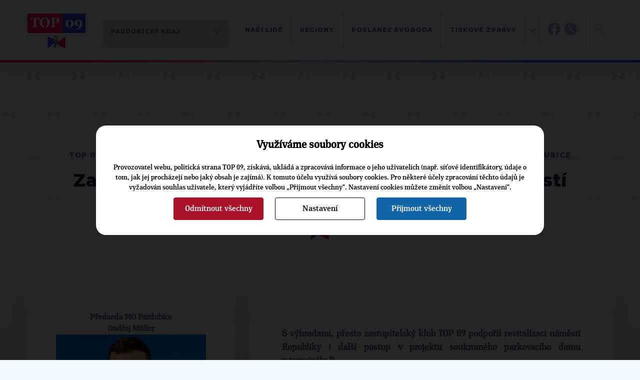

--- FILE ---
content_type: text/html; charset=UTF-8
request_url: https://www.top09.cz/regiony/pardubicky-kraj/regionalni-organizace/ro-pardubice/mo-pardubice/zastupitele-top-09-dali-zelenou-revitalizaci-namesti-republiky-a-parkovacimu-domu-u-nadrazi-31103.html
body_size: 8302
content:
<!DOCTYPE html>
<html lang="cs">
  <head>
    <meta charset="utf-8">
    <meta http-equiv="X-UA-Compatible" content="IE=edge">
    <meta name="viewport" content="width=device-width, initial-scale=1">
    <title>Zastupitelé TOP 09 dali zelenou revitalizaci náměstí Republiky a parkovacímu domu u nádraží | TOP 09</title>
    <meta http-equiv="content-type" content="text/html; charset=utf-8" />
    <meta http-equiv="content-language" content="cs" />
    <meta name="author" content="TOP 09" />
    <meta name="copyright" content="Complete Internet Services s.r.o." />
    <meta name="copyright" content="TOP 09" />
    <meta name="viewport" content="width=device-width, initial-scale=1.0" />
    <meta name="facebook-domain-verification" content="icgpiv6x14fvh79w6ylr4qqxvrtnhp" />

                            <meta property="og:locale" content="cs_CZ" />
                        <meta property="og:site_name" content="TOP 09" />
                        <meta property="og:type" content="article" />
                        <meta property="og:title" content="Zastupitelé TOP 09 dali zelenou revitalizaci náměstí Republiky a parkovacímu domu u nádraží" />
                        <meta property="og:url" content="https://www.top09.cz/regiony/pardubicky-kraj/regionalni-organizace/ro-pardubice/mo-pardubice/zastupitele-top-09-dali-zelenou-revitalizaci-namesti-republiky-a-parkovacimu-domu-u-nadrazi-31103.html" />
                        <meta property="og:image" content="https://www.top09.cz/files/photos/large/20231024142224.jpg" />
                            <meta property="og:image:width" content="1024" />
                <meta property="og:image:height" content="621" />
                                        <meta property="og:description" content="S výhradami, přesto zastupitelský klub TOP 09 podpořil revitalizaci náměstí Republiky i další postup v projektu soukromého parkovacího domu u terminálu B." />
                        <meta property="article:publisher" content="https://www.facebook.com/top09cz" />
            
          <meta name="keywords" content="top 09,zastupitelé,dali,zelenou,revitalizaci,náměstí,republiky" />
      <meta name="description" content="Zastupitelé TOP 09 dali zelenou revitalizaci náměstí Republiky a parkovacímu domu u nádraží. S výhradami, přesto zastupi ..." />
        <script src="/plugins/cookie_approve/cookie-approve-default.js?t=1768741139" ></script>
    <meta name="robots" content="all" />
        <!--[if lte IE 7]>
    <link href="/styles/ie7.css" rel="stylesheet" type="text/css" />
    <![endif]-->

    <script type="text/javascript">
    var ABSOLUTE_URL='/';
    var grayScale = false;
    </script>
    <link rel="alternate" title="TOP 09 - Aktuality" href="https://www.top09.cz/rss.php?zdroj=2069" type="application/rss+xml" />
    <link rel="alternate" title="TOP 09 - Tiskové zprávy" href="https://www.top09.cz/rss.php?zdroj=16" type="application/rss+xml" />
    <link rel="alternate" title="TOP 09 - Mediální výstupy" href="https://www.top09.cz/rss.php?zdroj=17" type="application/rss+xml" />
    <link rel="alternate" title="TOP 09 - TOPlife" href="https://www.top09.cz/rss.php?zdroj=537" type="application/rss+xml" />
        <link rel="alternate" title="TOP 09 - Kalendář akcí" href="https://www.top09.cz/rss.php?zdroj=40" type="application/rss+xml" />
    <link rel="shortcut icon" href="/images/favicon.ico" />

          <script type="text/javascript">
        ajaxWindowAbsoluteUrl='/plugins/';
      </script>
                          <link href="/plugins/jqueryui/jquery-ui-1.8.custom.css?t=1335556203" rel="stylesheet" type="text/css" />
                                    <link href="/plugins/jqueryui/jquery.treeview.css?t=1297715262" rel="stylesheet" type="text/css" />
                                    <link href="/styles/components.cookie-approve.css?t=1759225639" rel="stylesheet" type="text/css" />
                                    <link href="/plugins/colorbox/css/colorbox.css?t=1731578563" rel="stylesheet" type="text/css" />
                                    <link href="/plugins/ajaxWindow/ajaxWindow.css?t=1297715259" rel="stylesheet" type="text/css" />
                                    <link href="/styles/style.css?t=1762868856" rel="stylesheet" type="text/css" />
                                    <link href="/styles/print.css?t=1302761568" rel="stylesheet" type="text/css" />
                    <!--[if lt IE 9]>
      <script src="https://oss.maxcdn.com/html5shiv/3.7.2/html5shiv.min.js"></script>
      <script src="https://oss.maxcdn.com/respond/1.4.2/respond.min.js"></script>
    <![endif]-->
    
              <!-- Google Tag Manager -->
        <script>(function(w,d,s,l,i){w[l]=w[l]||[];w[l].push({'gtm.start':
                    new Date().getTime(),event:'gtm.js'});var f=d.getElementsByTagName(s)[0],
                j=d.createElement(s),dl=l!='dataLayer'?'&l='+l:'';j.async=true;j.src=
                'https://www.googletagmanager.com/gtm.js?id='+i+dl;f.parentNode.insertBefore(j,f);
            })(window,document,'script','dataLayer','GTM-KZLN8C5');</script>
        <!-- End Google Tag Manager -->
        
  </head>
  <body class="bgColor  color p-page " onload="ajaxWindowRun(true);"  data-request="6a3afea344d2c27514dbdb7ba5c5c455">
                    <!-- Google Tag Manager (noscript) -->
            <noscript><iframe src="https://www.googletagmanager.com/ns.html?id=GTM-KZLN8C5"
                              height="0" width="0" style="display:none;visibility:hidden"></iframe></noscript>
            <!-- End Google Tag Manager (noscript) -->
            

<header class="c-header">
    <div class="c-header__container container">
        <div class="c-header__logo">
            <a href="/"><img src="/styles/assets/svg/logo-u.svg" alt="Logo TOP09" width="116" height="70" class="c-header__logo-img"></a>
                            <div class="c-select c-map__btn desktop">
                    <select name="kraje" class="c-select__input  js-kraj-select">
                        <option value="/">Celostátní</option>
                                                    <option value="/regiony/praha/" >Praha</option>
                                                    <option value="/regiony/stredocesky-kraj/" >Středočeský kraj</option>
                                                    <option value="/regiony/jihocesky-kraj/" >Jihočeský kraj</option>
                                                    <option value="/regiony/plzensky-kraj/" >Plzeňský kraj</option>
                                                    <option value="/regiony/karlovarsky-kraj/" >Karlovarský kraj</option>
                                                    <option value="/regiony/ustecky-kraj/" >Ústecký kraj</option>
                                                    <option value="/regiony/liberecky-kraj/" >Liberecký kraj</option>
                                                    <option value="/regiony/kralovehradecky-kraj/" >Královéhradecký kraj</option>
                                                    <option value="/regiony/pardubicky-kraj/" selected>Pardubický kraj</option>
                                                    <option value="/regiony/vysocina/" >Vysočina</option>
                                                    <option value="/regiony/jihomoravsky-kraj/" >Jihomoravský kraj</option>
                                                    <option value="/regiony/olomoucky-kraj/" >Olomoucký kraj</option>
                                                    <option value="/regiony/moravskoslezsky-kraj/" >Moravskoslezský kraj</option>
                                                    <option value="/regiony/zlinsky-kraj/" >Zlínský kraj</option>
                                            </select>
                </div>
                <div class="c-select c-map__btn mobile">
                    <select name="kraje" class="c-select__input  js-kraj-select">
                        <option value="/">ČR</option>
                                                    <option value="/regiony/praha/" >PHA</option>
                                                    <option value="/regiony/stredocesky-kraj/" >STC</option>
                                                    <option value="/regiony/jihocesky-kraj/" >JHC</option>
                                                    <option value="/regiony/plzensky-kraj/" >PLZ</option>
                                                    <option value="/regiony/karlovarsky-kraj/" >KVA</option>
                                                    <option value="/regiony/ustecky-kraj/" >ULA</option>
                                                    <option value="/regiony/liberecky-kraj/" >LIB</option>
                                                    <option value="/regiony/kralovehradecky-kraj/" >HKR</option>
                                                    <option value="/regiony/pardubicky-kraj/" selected>PCE</option>
                                                    <option value="/regiony/vysocina/" >VYS</option>
                                                    <option value="/regiony/jihomoravsky-kraj/" >JHM</option>
                                                    <option value="/regiony/olomoucky-kraj/" >OLM</option>
                                                    <option value="/regiony/moravskoslezsky-kraj/" >MSL</option>
                                                    <option value="/regiony/zlinsky-kraj/" >ZLN</option>
                                            </select>
                </div>
                    </div>
        <div class="c-header__content">
            <div class="c-header__menucontainer">
    <ul class="c-header__menu c-menu js-menu">
                    <li class="c-menu__item">
                <a href="/regiony/pardubicky-kraj/krajska-organizace/" class="c-menu__link">Naši lidé</a>
                            </li>
                    <li class="c-menu__item">
                <a href="/regiony/pardubicky-kraj/regionalni-organizace/" class="c-menu__link">Regiony</a>
                            </li>
                    <li class="c-menu__item">
                <a href="/regiony/pardubicky-kraj/poslanec-svoboda/" class="c-menu__link">poslanec Svoboda</a>
                            </li>
                    <li class="c-menu__item">
                <a href="/regiony/pardubicky-kraj/tiskove-zpravy/" class="c-menu__link">Tiskové zprávy</a>
                            </li>
                    <li class="c-menu__item">
                <a href="/regiony/pardubicky-kraj/top-tym/" class="c-menu__link">TOP tým</a>
                            </li>
                    <li class="c-menu__item">
                <a href="/regiony/pardubicky-kraj/kontakt/" class="c-menu__link">Kontakty</a>
                            </li>
                <li class="c-menu__item subMenu d-hidden">
            <a class="c-menu__link" href="#"></a>
        </li>
    </ul>
    <ul class="c-header__menuabsolute">
                    <li class="c-menu__itemabsolute">
                <a href="/regiony/pardubicky-kraj/krajska-organizace/" class="c-menu__link">Naši lidé</a>
            </li>
                    <li class="c-menu__itemabsolute">
                <a href="/regiony/pardubicky-kraj/regionalni-organizace/" class="c-menu__link">Regiony</a>
            </li>
                    <li class="c-menu__itemabsolute">
                <a href="/regiony/pardubicky-kraj/poslanec-svoboda/" class="c-menu__link">poslanec Svoboda</a>
            </li>
                    <li class="c-menu__itemabsolute">
                <a href="/regiony/pardubicky-kraj/tiskove-zpravy/" class="c-menu__link">Tiskové zprávy</a>
            </li>
                    <li class="c-menu__itemabsolute">
                <a href="/regiony/pardubicky-kraj/top-tym/" class="c-menu__link">TOP tým</a>
            </li>
                    <li class="c-menu__itemabsolute">
                <a href="/regiony/pardubicky-kraj/kontakt/" class="c-menu__link">Kontakty</a>
            </li>
            </ul>
</div>            <div class="c-header__networks">
                <a href="https://www.facebook.com/TOP09.Pardubicky.kraj" target="_blank">
                    <img src="/styles/assets/svg/fb-blue.svg" alt="Facebook TOP 09" width=25 height="25">
                    <img src="/styles/assets/svg/fb-color.svg" alt="Facebook TOP 09" width=25 height="25"
                         class="c-header__networks-hover">
                </a>
                                    <a href="https://twitter.com/SvobodaSPOLU/" target="_blank">
                        <img src="/styles/assets/svg/tw-blue.svg" alt="TOP 09 na síti X" width=25 height="25">
                        <img src="/styles/assets/svg/tw-color.svg" alt="TOP 09 na síti X" width=25 height="25"
                             class="c-header__networks-hover">
                    </a>
                                            </div>
                        <div class="c-header__search js-header-search">
                <form class="c-header__search-form" role="search" action="/hledani/">
                    <a type="" class="c-header__search-btn js-header-search-btn">
                        <img src="/styles/assets/svg/loupe.svg" width="19" height="19" alt="Hledat" title="">
                    </a>
                    <a type="" class="c-header__close-search-btn js-header-close-search-btn" tabindex="-1">
                        <img src="/styles/assets/svg/close.svg" width="24" height="24" alt="Hledat" title="">
                    </a>
                    <div class="c-form">
                        <div class="c-form__input">
                            <input type="text" class="c-form__text c-form__text--light js-header-search-input" name="search" placeholder="" tabindex="-1">
                        </div>
                    </div>
                </form>
            </div>
            <div class="c-header__hamburger">
                <button class="hamburger hamburger--squeeze js-hamburger" tabindex="-1"  type="button" aria-label="Menu" aria-controls="navigation">
                    <span class="hamburger-box">
                        <span class="hamburger-inner"></span>
                    </span>
                </button>
            </div>
        </div>
    </div>
</header><main>
                            
                    
<section class="p-page__header">
    <div class="container">
        <div class="c-breadcrumbs">
    <ul class="c-breadcrumbs__list">
                    <li class="c-breadcrumbs__item">
                <a href="/" class="c-breadcrumbs__link c-btn c-btn--text">TOP 09</a>
            </li>
                    <li class="c-breadcrumbs__item">
                <a href="/regiony/" class="c-breadcrumbs__link c-btn c-btn--text">Regiony</a>
            </li>
                    <li class="c-breadcrumbs__item">
                <a href="/regiony/pardubicky-kraj/" class="c-breadcrumbs__link c-btn c-btn--text">Pardubický kraj</a>
            </li>
                    <li class="c-breadcrumbs__item">
                <a href="/regiony/pardubicky-kraj/regionalni-organizace/" class="c-breadcrumbs__link c-btn c-btn--text">Regionální a místní organizace</a>
            </li>
                    <li class="c-breadcrumbs__item">
                <a href="/regiony/pardubicky-kraj/regionalni-organizace/ro-pardubice/" class="c-breadcrumbs__link c-btn c-btn--text">RO Pardubice</a>
            </li>
                    <li class="c-breadcrumbs__item">
                <a href="/regiony/pardubicky-kraj/regionalni-organizace/ro-pardubice/mo-pardubice/" class="c-breadcrumbs__link c-btn c-btn--text">MO Pardubice</a>
            </li>
            </ul>
</div>                <h1 class="c-page-header noCapital  liveAdmin:clanky;nazev;id;31103;0">Zastupitelé TOP&nbsp;09 dali zelenou revitalizaci náměstí Republiky a parkovacímu domu u&nbsp;nádraží</h1>
            </div>
</section>
<section class="p-page__body">
    <div class="container">
        <div class="p-page__layout">

            

<aside class="p-page__sidebar u-mb-l">
    
                                        <div class="c-rainbow-box c-rainbow-box--mb c-rainbow-infobox">
    <div class="c-rainbow-box__content c-editor infobox_blok ">
                    <div style="text-align: center;">
<div><strong>Předseda MO Pardubice</strong></div>
<div><strong>Ondřej Müller</strong></div>
</div>
<div style="text-align: center;"></div>
<div style="text-align: center;"><img alt="Ondřej Müller" height="182" src="/cache/300-182-1661245877--data-home-top09-www-www-files-photos-article-20220823111117-2.jpg" title="Ondřej Müller" width="300" /></div>
<div style="text-align: center;"></div>
<div style="text-align: center;"><strong>ondrej.muller@top09.cz</strong></div>
<div style="text-align: center;"><strong>604 229 303<br /></strong></div>
<div style="text-align: center;">.</div>
<div style="text-align: center;"><strong>sledujte nás na facebooku</strong></div>
<div style="text-align: center;"><strong><a href="https://www.facebook.com/TOP09.Pardubice" target="_blank">https://www.facebook.com/TOP09.Pardubice</a></strong></div>            </div>
</div>
                                        </aside>
            <div class="p-page__content">
                
                                    <div class="c-box c-box--white c-box--big c-editor first-perex u-mb-none "><p class="perex">S výhradami, přesto zastupitelský klub TOP&nbsp;09 podpořil revitalizaci náměstí Republiky i další postup v&nbsp;projektu soukromého parkovacího domu u&nbsp;terminálu B.</p></div>
                
                                    <a rel="colorbox[main-photo]"
                       class="mainPhotoContent"
                       href="/files/photos/large/20231024142224.jpg"
                       data-title="Vizualizace - náměstí Republiky">
                        <div class="MainPhoto c-gallery__item">
                            <img class="u-sticky-image" src="/files/photos/large/20231024142224.jpg?max-width=1000" title=""
                                 alt="Zastupitelé TOP&nbsp;09 dali zelenou revitalizaci náměstí Republiky a parkovacímu domu u&nbsp;nádraží"/>
                            <div class="c-gallery__item-content">
                                <div class="c-gallery__item-author d-hidden">Autor: </div>
                                <div class="c-gallery__item-title">Vizualizace - náměstí Republiky</div>
                            </div>
                        </div>
                    </a>
                                <div class="c-box c-box--white c-box--big c-editor">
                    <section class="c-box__section">
                                                    <span class="c-date">24. 10. 2023</span>
                                                <div class="textContent liveAdmin:clanky;obsah;id;31103;5">
<p dir="ltr">Revitalizace náměstí Republiky je uměřeně pojatý projekt, který by měl přiměřenými zásahy vytvořit na jednom z&nbsp;hlavních pardubických náměstí přívětivější městský prostor. Náměstí zůstane plně průjezdné pro osobní automobily, úpravou uličního profilu a přerozdělením prostoru silnice mezi jednotlivé účastníky silničního provozu však zanikne dojem dopravní magistrály, kterým náměstí působí nyní. V&nbsp;rámci projektu vzniknou odpočinkové zóny, prostředí se ochladí přidáním vzrostlé zeleně, více prostoru dostanou pěší a cyklisté. Zlepší se i propojení třídy Míru s&nbsp;historickým srdcem města.</p>
<p dir="ltr"> <em><strong>„Nesdílíme obavy oponentů tohoto záměru, že v&nbsp;důsledku určitého omezení automobilové dopravy na náměstí nastane kolaps dopravy. Úprava náměstí by měla probíhat v&nbsp;souvislosti se zprovozněním tzv. Severovýchodního obchvatu, který část dopravy směřující dnes přes náměstí odvede. To umožní nekonfliktní vyhrazení pravých pruhů pro trolejbusy a autobusy MHD a umístění všech zastávky MHD právě do těchto pruhů. O&nbsp;prostor dnešních zastávkových zálivů se rozšíří pobytový prostor náměstí,”</strong></em> vysvětluje zastupitel a dopravní expert TOP&nbsp;09 Martin Slezák</p>
<p dir="ltr"><em><strong>“Silné stránky návrhu spatřujeme i ve sjednocení zastávek ve směru na ulici Jahnovu a Karla IV. Přispěje jak k&nbsp;větší přehlednosti pro cestující a též ke zjednodušení provozu samotných trolejbusů a autobusů, kdy se vozidla zastavující na různých stanovištích nebudou muset vzájemně objíždět“,</strong></em> shrnul zastupitel Martin Slezák.</p>
<p dir="ltr"> I my máme vůči studii, která byla předložena jako podklad pro rozhodnutí o&nbsp;pokračování v&nbsp;projektu, určité výhrady – nástupiště navržené zastávky se může jevit jako příliš úzké, umístění přechodu na zvýšeném prahu s&nbsp;ohledem na Zelenou bránu přinejmenším jako diskutabilní. Na základě diskuze proběhlé na jednání zastupitelstva však věříme, že finální výsledek posune prostředí v&nbsp;centru našeho města zase o&nbsp;stupeň výše.</p>
<p dir="ltr">To projekt parkovacího domu v&nbsp;těsné blízkosti nového terminálu B je čistě záměrem soukromého investora. <em><strong>Ačkoliv mě představená architektonická studie neoslnila a investor projekt ani sám nepředstavil, rozhodli jsme se stavbu neblokovat. Město bude součástí všech povolovacích řízení, může tak dobře ovlivnit finální podobu a objem stavby, její přesné umístění a dopravní napojení. Je to ideální místo vzhledem k&nbsp;příjezdu ze severu, západu i jihu, v&nbsp;těsné blízkosti vlakového nádraží a autobusových terminálů. Místo pro dlouhodobá stání zde žalostně chybí. Město by tak mohlo ustoupit ze záměru stavby vlastního parkovacího domu na jih od kolejí, a ušetřit několik set milionů, “</strong> </em>shrnul zastupitel Ondřej Müller. </p></div>

                                                    <div class="u-mb-l"></div>
                                                                            <div class="clank-podpis u-font-headings u-font-headings--extra-bold liveAdmin:clanky;podpis;id;31103;8"><p>Zastupitelský klub TOP 09</p></div>
                                                                    </section>

                                        
                                                                                                <section class="c-box__section">
                                <div class="c-triangles-header">
                                    <span class="c-triangle">▶</span>
                                    Štítky
                                    <span class="c-triangle">◀ </span>
                                </div>
                                <div class="c-tags">
                                                                                                                <div class="c-tags__category">
                                            <span class="c-tags__title">Osobnosti:</span>
                                            <a href="/proc-nas-volit/nase-nazory/?osobnosti=10202" class="c-btn c-btn--text">Ondřej Müller</a>, <a href="/proc-nas-volit/nase-nazory/?osobnosti=18195" class="c-btn c-btn--text">Martin Slezák</a>                                        </div>
                                                                                                        </div>
                            </section>
                                                            </div>
            </div>
        </div>
    </div>
</section>
                <!-- Konec oblasti hlavniho contentu -->

        <!--- SEKCE -Topcasty a videa  --->
<section class="c-footer c-footer--short">
            <div class="container">
            <section class="c-footer__2-columns">
                <div class="c-footer__2-columns-col">
                </div>
                <div class="c-footer__2-columns-col">
                    <div class="c-section-header c-section-header--all-white ">
                        <h4 class="c-section-header__subtitle">ODEBÍREJTE NÁŠ TOPOVÝ</h4>
                        <h2 class="c-section-header__title">NEWSLETTER</h2>
                    </div>
                    <form class="c-form">
                        <div class="c-form__input-with-btn fast-newsletter">
                            <input type="text" class="c-form__text email" placeholder="VÁŠ EMAIL">
                                                        <input type="hidden" value="94" name="kraj_id">
                                                        <button class="c-btn c-btn--arrow next1"></button>
                        </div>
                    </form>
                </div>
            </section>
        </div>
    
    <div class="c-white-footer">
                    <div class="c-white-footer__col">
                <h4>Krajská kancelář TOP 09 Pardubický kraj</h4>
                                    <p>Sladkovského 433<br/>530 02 Pardubice</p>
                                <p>
                    <a href="mailto:info@pce.top09.cz">info@pce.top09.cz</a><br/>
                    telefon: +420 604229303                </p>
            </div>
            <div class="c-white-footer__col">
                                    <h4>Krajský manažer</h4>
                    <p>
                        Ondřej Müller                    </p>
                    <p>
                        <a href="mailto:ondrej.muller@top09.cz">ondrej.muller@top09.cz</a><br/>
                        tel.: +420 604229303                    </p>
                            </div>
                                    <div class="c-white-footer__col">
                                    <h4>
                        <a href="/regiony/pardubicky-kraj/krajska-organizace/" title="Krajská organizace" class="c-white-footer__site_link">Krajská organizace</a>
                    </h4>
                    <p>
                                            </p>
                            </div>
                    <div class="c-white-footer__col">
                                    <h4>
                        <a href="/regiony/pardubicky-kraj/regionalni-organizace/" title="Regionální a místní organizace" class="c-white-footer__site_link">Regionální a místní organizace</a>
                    </h4>
                    <p>
                                                    <a href="/regiony/pardubicky-kraj/regionalni-organizace/ro-pardubice/" class="c-white-footer__site_link" title="RO Pardubice">RO Pardubice</a>
                                                    <a href="/regiony/pardubicky-kraj/regionalni-organizace/svitavsky-okres/" class="c-white-footer__site_link" title="RO Svitavy">RO Svitavy</a>
                                                    <a href="/regiony/pardubicky-kraj/regionalni-organizace/usteckoorlicky-okres/" class="c-white-footer__site_link" title="RO Ústí nad Orlicí">RO Ústí nad Orlicí</a>
                                                    <a href="/regiony/pardubicky-kraj/regionalni-organizace/" class="c-white-footer__site_link" title="další">další</a>
                                            </p>
                            </div>
                    <div class="c-white-footer__col">
                                    <h4>
                        <a href="/regiony/pardubicky-kraj/tiskove-zpravy/" title="Tiskové zprávy" class="c-white-footer__site_link">Tiskové zprávy</a>
                    </h4>
                    <p>
                                            </p>
                                    <h4>
                        <a href="/regiony/pardubicky-kraj/top-09-v-mediich/" title="TOP 09 v médiích" class="c-white-footer__site_link">TOP 09 v médiích</a>
                    </h4>
                    <p>
                                            </p>
                                    <h4>
                        <a href="/regiony/pardubicky-kraj/poslanec-svoboda/" title="poslanec Svoboda" class="c-white-footer__site_link">poslanec Svoboda</a>
                    </h4>
                    <p>
                                            </p>
                            </div>
                    <div class="c-white-footer__col">
                                    <h4>
                        <a href="/regiony/pardubicky-kraj/krajske-zastupitelstvo/" title="Krajské zastupitelstvo" class="c-white-footer__site_link">Krajské zastupitelstvo</a>
                    </h4>
                    <p>
                                            </p>
                                    <h4>
                        <a href="/regiony/pardubicky-kraj/top-tym/" title="TOP tým Východní Čechy" class="c-white-footer__site_link">TOP tým Východní Čechy</a>
                    </h4>
                    <p>
                                            </p>
                                    <h4>
                        <a href="/regiony/pardubicky-kraj/podporte-nas/" title="Podpořte nás" class="c-white-footer__site_link">Podpořte nás</a>
                    </h4>
                    <p>
                                            </p>
                                    <h4>
                        <a href="/regiony/pardubicky-kraj/kontakt/" title="Kontakty" class="c-white-footer__site_link">Kontakty</a>
                    </h4>
                    <p>
                                            </p>
                                    <h4>
                        <a href="/regiony/pardubicky-kraj/krajske-volby-2024/" title="Krajské volby 2024" class="c-white-footer__site_link">Krajské volby 2024</a>
                    </h4>
                    <p>
                                            </p>
                            </div>
        
        
        <div class="c-white-footer__logos">
                            <a href="/regiony/pardubicky-kraj/" class="c-white-footer__logo-a">
                    <img src="/images/kraje_images/pardubicka.svg" alt="TOP09" class="c-white-footer__logo-img">
                </a>
                        <div class="c-white-footer__networks">
                <a href="https://my.top09.cz/" class="top09" target="_blank"><img src="/styles/assets/svg/logo-mytop.svg" alt="MY.TOP 09" style="width:auto; max-width: 226px;position: relative;top: 2px;"></a>
                <a href="https://facebook.com/top09cz/" target="_blank"><img src="/styles/assets/svg/fb-color.svg" alt="Facebook TOP 09"></a>
                <a href="https://x.com/top09cz/" target="_blank"><img src="/styles/assets/svg/tw-color.svg" alt="TOP 09 na síti X"></a>
                <a href="https://youtube.com/topvidea" target="_blank"><img src="/styles/assets/svg/yt-color.svg" alt="Youtube TOP 09"></a>
                <a href="https://www.instagram.com/top09_cz/" target="_blank"><img src="/styles/assets/svg/ig-color.svg" alt="Instagram TOP 09"></a>
                <div style="display:flex">
                    <a href="https://apps.apple.com/cz/app/top-09/id6444063117?l=cs" target="_blank"><img src="/styles/assets/svg/apple.svg" alt="App Store"></a>
                    <a href="https://play.google.com/store/apps/details?id=apptop09ukazkaeu.wpapp" target="_blank"><img src="/styles/assets/svg/android.svg" alt="Google Play"></a>
                </div>
            </div>
        </div>
        <div class="c-white-footer__search">
            <form class="c-form" action="/hledani/">
                <div class="c-form__input-with-btn c-form__input-with-btn--dark">
                    <input type="text" class="c-form__text c-form__text--light" placeholder="Hledat na webu">
                    <button class="c-form__loupe-btn "> <svg viewBox="0 0 92 93" width="22" height="22" xmlns="http://www.w3.org/2000/svg" fill-rule="evenodd" clip-rule="evenodd" stroke-linejoin="round" stroke-miterlimit="2">
                            <path d="M36.2 63.4a27 27 0 01-19-46 27 27 0 0146 19 26.9 26.9 0 01-27 27m54 21L64.4 58.8a36.1 36.1 0 10-6.5 6.4L83.8 91a4.6 4.6 0 006.4-6.5" fill-rule="nonzero"/>
                        </svg>
                    </button>
                </div>
            </form>
        </div>
    </div>

    <div class="c-dark-footer">
        <div class="container">
            <div class="c-dark-footer__content">
                <div class="c-dark-footer__left">
                    <span>© 2009–2026 TOP 09</span> <span>Všechna práva vyhrazena</span>
                </div>
                <div class="c-dark-footer__right">
                    <a href="#" class="cookieApproveModal js-cookie-settings">Nastavení cookies</a>
                    <a href="/osobni-udaje/">Osobní údaje</a>
                    <a href="/informace-o-webu/">Informace o webu</a>
                    <a href="/mapa-stranek/">Mapa stránek</a>
                </div>
            </div>
        </div>
    </div>
</section>

<div class="PopUpKraje2022">
    <div class="container">
        <span class="close" title="Zavřít"></span>
        <div class="content">
            <div class="conLabel first">
                Chcete ZNÁT nejnovější TOP zprávy?<br/>
                <div class="small">
                    odebírejte náš
                </div>
                newsletter
                <div class="">
                    <img src="/images/motylek_white.svg" alt="TOP 09" height="15"/>
                </div>
            </div>
            <form method="post" class="first">
                <div class="formContent c-form__input-with-btn">
                    <input type="text" class="c-form__text" name="email" placeholder="Váš E-mail"/>
                    <button class="c-btn c-btn--arrow next1"></button>
                                            <input type="hidden" value="94" name="kraj_id">
                                        <div style="display:none" class="captchaDiv">
                        <img src="/code/obrazek.php?t=1768741139" alt="captcha"/>
                        <input type="text" name="captcha" value=""/>
                    </div>
                </div>
            </form>

            <div class="conLabel thanks">
                Děkujeme
            </div>
        </div>
    </div>
</div></main>        <script src="//code.jquery.com/jquery-3.5.1.min.js" integrity="sha256-9/aliU8dGd2tb6OSsuzixeV4y/faTqgFtohetphbbj0=" crossorigin="anonymous"></script>
        <script src="//cdn.jsdelivr.net/npm/bootstrap@4.6.0/dist/js/bootstrap.bundle.min.js"
                integrity="sha384-Piv4xVNRyMGpqkS2by6br4gNJ7DXjqk09RmUpJ8jgGtD7zP9yug3goQfGII0yAns"
                crossorigin="anonymous"></script>
                        <script src="/webSpeed.php.default.js?t=1762254269&amp;f=3d871255f1b3eb64c89dbae2dc037d7cb1f1a3fe" type="text/javascript"></script>
                        <script src="https://cdnjs.cloudflare.com/ajax/libs/popper.js/1.14.3/umd/popper.min.js" integrity="sha384-ZMP7rVo3mIykV+2+9J3UJ46jBk0WLaUAdn689aCwoqbBJiSnjAK/l8WvCWPIPm49" crossorigin="anonymous"></script>
        <script src="https://stackpath.bootstrapcdn.com/bootstrap/4.1.3/js/bootstrap.min.js" integrity="sha384-ChfqqxuZUCnJSK3+MXmPNIyE6ZbWh2IMqE241rYiqJxyMiZ6OW/JmZQ5stwEULTy" crossorigin="anonymous"></script>
        <script src="/scripts/template2016/dary-form.js"></script>
                <script src="/scripts/b-form.js"></script>
                    <div id="fb-root"></div>
            <script>

            </script>
            <script>(function(d, s, id) {
                    var js, fjs = d.getElementsByTagName(s)[0];
                    if (d.getElementById(id)) return;
                    js = d.createElement(s); js.id = id;
                    js.src = "//connect.facebook.net/en_US/sdk.js#xfbml=1&version=v2.5";
                    fjs.parentNode.insertBefore(js, fjs);
                }(document, 'script', 'facebook-jssdk'));</script>
                <div class="narek" id="narek"></div>
      </body>
</html>

--- FILE ---
content_type: image/svg+xml
request_url: https://www.top09.cz/images/kraje_images/pardubicka.svg
body_size: 7319
content:
<?xml version="1.0" encoding="UTF-8" standalone="no"?>
<svg
   xmlns:dc="http://purl.org/dc/elements/1.1/"
   xmlns:cc="http://creativecommons.org/ns#"
   xmlns:rdf="http://www.w3.org/1999/02/22-rdf-syntax-ns#"
   xmlns:svg="http://www.w3.org/2000/svg"
   xmlns="http://www.w3.org/2000/svg"
   xmlns:sodipodi="http://sodipodi.sourceforge.net/DTD/sodipodi-0.dtd"
   xmlns:inkscape="http://www.inkscape.org/namespaces/inkscape"
   width="164.04167mm"
   height="119.01095mm"
   viewBox="0 0 164.04167 119.01095"
   version="1.1"
   id="svg645"
   inkscape:version="1.0.2-2 (e86c870879, 2021-01-15)"
   sodipodi:docname="pardubicka.svg">
  <defs
     id="defs639">
    <style
       id="style647">.cls-1{fill:#ff0053;}.cls-2{fill:#2b3cd6;}.cls-3{fill:#fff;}.cls-4{font-size:42.62px;fill:#141947;font-family:Montserrat-SemiBold, Montserrat;font-weight:600;}.cls-5{letter-spacing:0.04em;}.cls-6{letter-spacing:0em;}.cls-7{letter-spacing:0.06em;}.cls-8{letter-spacing:0.05em;}</style>
  </defs>
  <sodipodi:namedview
     id="base"
     pagecolor="#ffffff"
     bordercolor="#666666"
     borderopacity="1.0"
     inkscape:pageopacity="0.0"
     inkscape:pageshadow="2"
     inkscape:zoom="0.35"
     inkscape:cx="604.28572"
     inkscape:cy="459.1883"
     inkscape:document-units="mm"
     inkscape:current-layer="layer1"
     inkscape:document-rotation="0"
     showgrid="false"
     inkscape:window-width="1389"
     inkscape:window-height="967"
     inkscape:window-x="1914"
     inkscape:window-y="34"
     inkscape:window-maximized="0" />
  <metadata
     id="metadata642">
    <rdf:RDF>
      <cc:Work
         rdf:about="">
        <dc:format>image/svg+xml</dc:format>
        <dc:type
           rdf:resource="http://purl.org/dc/dcmitype/StillImage" />
        <dc:title></dc:title>
      </cc:Work>
    </rdf:RDF>
  </metadata>
  <g
     inkscape:label="Vrstva 1"
     inkscape:groupmode="layer"
     id="layer1"
     transform="translate(54.050596,-26.673096)">
    <g
       id="Layer_1"
       data-name="Layer 1"
       transform="matrix(0.26458333,0,0,0.26458333,-77.087866,-20.749451)">
      <polygon
         class="cls-1"
         points="492.71,629.04 492.71,502.25 382.89,583.15 492.71,629.04 492.71,502.25 382.89,583.15 "
         id="polygon651" />
      <polygon
         class="cls-2"
         points="301.45,502.22 301.45,629.02 411.28,548.1 301.45,502.22 301.45,629.02 411.28,548.1 "
         id="polygon653" />
      <rect
         class="cls-2"
         x="459.07001"
         y="257.10001"
         width="248"
         height="206.67"
         id="rect655" />
      <rect
         class="cls-1"
         x="87.07"
         y="257.10001"
         width="372"
         height="206.67"
         id="rect657" />
      <path
         class="cls-3"
         d="m 570.45,336.85 a 36.46,36.46 0 0 1 8,13 44.86,44.86 0 0 1 2.6,15.13 42.11,42.11 0 0 1 -3.24,16.84 37,37 0 0 1 -8.81,12.7 40.87,40.87 0 0 1 -13.74,8.26 52.74,52.74 0 0 1 -18,2.84 50,50 0 0 1 -19,-3.34 40.83,40.83 0 0 1 -13.71,-8.83 36,36 0 0 1 -8.22,-12.75 45.65,45.65 0 0 1 -0.15,-31.18 37.32,37.32 0 0 1 8.23,-12.89 39,39 0 0 1 13.74,-9 56,56 0 0 1 38.66,0.1 39.75,39.75 0 0 1 13.64,9.12 z m -20.08,53 a 43.06,43.06 0 0 0 3,-10.64 98,98 0 0 0 0.88,-14.28 103.31,103.31 0 0 0 -0.81,-13.6 43.75,43.75 0 0 0 -2.75,-10.75 18.23,18.23 0 0 0 -5.26,-7.48 12.48,12.48 0 0 0 -8,-2.63 12.68,12.68 0 0 0 -8.12,2.6 18.65,18.65 0 0 0 -5.34,7.37 41.7,41.7 0 0 0 -2.7,10.64 116.31,116.31 0 0 0 -0.11,27.31 46.55,46.55 0 0 0 2.74,10.68 18.21,18.21 0 0 0 5.13,7.47 12.29,12.29 0 0 0 8.26,2.85 12.6,12.6 0 0 0 7.9,-2.56 17.27,17.27 0 0 0 5.18,-6.94 z"
         id="path659" />
      <path
         class="cls-3"
         d="m 672.62,367 q 0,25.92 -17.51,42.4 -17.51,16.48 -47.85,20.5 l -1.64,-7 7.55,-1.28 a 49.9,49.9 0 0 0 14.52,-6.41 36.63,36.63 0 0 0 9.47,-9.11 41.87,41.87 0 0 0 5.84,-11.37 75.83,75.83 0 0 0 3,-12.32 33.12,33.12 0 0 1 -12.14,7.23 46.37,46.37 0 0 1 -13.2,1.74 A 27.35,27.35 0 0 1 609.18,389 28.65,28.65 0 0 1 599.93,382.38 30.3,30.3 0 0 1 593.7,372.09 37,37 0 0 1 591.45,359 31.33,31.33 0 0 1 603,334.11 q 11.53,-9.87 28.83,-9.87 18.73,0 29.77,11.61 11.04,11.61 11.02,31.15 z m -26,3.92 c 0,-0.66 0,-1.47 0.07,-2.42 0.07,-0.95 0.08,-1.87 0.08,-2.78 q 0,-17.08 -4.1,-26.16 -4.1,-9.08 -10.67,-9.05 c -4.23,0 -7.65,2.3 -10.29,6.91 -2.64,4.61 -4,11.25 -4,19.93 q 0,11.4 4,18.16 4,6.76 10.57,6.76 a 17.55,17.55 0 0 0 7.62,-1.64 16.58,16.58 0 0 0 6.48,-6.12 c 0,-0.24 0,-0.65 0.07,-1.25 0.07,-0.6 0.18,-1.36 0.18,-2.26 z"
         id="path661" />
      <path
         class="cls-3"
         d="m 215.08,330.7 h -5.55 a 62.18,62.18 0 0 0 -7.07,-13.88 q -4.86,-7.41 -9,-8 -2.28,-0.28 -5.61,-0.5 c -2.23,-0.14 -4.15,-0.22 -5.76,-0.22 h -3.34 v 79.25 a 10.4,10.4 0 0 0 0.93,4.52 6.59,6.59 0 0 0 3.63,3.1 32.88,32.88 0 0 0 5.09,1.31 q 3.45,0.69 5.87,1 v 5.55 H 138 v -5.55 l 5.8,-0.61 a 20.68,20.68 0 0 0 5.09,-1 6.62,6.62 0 0 0 3.7,-3.06 10.36,10.36 0 0 0 0.93,-4.56 v -80 h -3.34 c -1.61,0 -3.53,0.08 -5.75,0.22 -2.22,0.14 -4.1,0.31 -5.62,0.5 q -4.11,0.57 -9,8 a 62.18,62.18 0 0 0 -7.07,13.88 h -5.55 V 301.8 h 97.89 z"
         id="path663" />
      <path
         class="cls-3"
         d="m 311.35,313.05 a 50,50 0 0 1 11.85,16.52 53,53 0 0 1 4.38,22.07 59.78,59.78 0 0 1 -3.7,21 48.58,48.58 0 0 1 -10.68,17.16 52.36,52.36 0 0 1 -17.2,11.64 q -9.9,4.17 -23.57,4.17 A 59.51,59.51 0 0 1 251.54,402 51.54,51.54 0 0 1 234.24,391.47 49.28,49.28 0 0 1 222.49,375 52.21,52.21 0 0 1 218.15,353.43 57.35,57.35 0 0 1 222.39,331 51.55,51.55 0 0 1 234,313.69 a 50.67,50.67 0 0 1 17.4,-10.86 62.63,62.63 0 0 1 42.72,-0.11 52.21,52.21 0 0 1 17.23,10.33 z m -18.3,72.32 a 53.84,53.84 0 0 0 4.63,-14.69 109.05,109.05 0 0 0 1.42,-18.54 115.12,115.12 0 0 0 -1.24,-17.08 54.73,54.73 0 0 0 -4.24,-14.8 28,28 0 0 0 -8.12,-10.41 20,20 0 0 0 -12.6,-3.92 q -12.88,0 -19.58,12.23 -6.7,12.23 -6.69,34.55 a 105.06,105.06 0 0 0 1.46,17.9 53,53 0 0 0 4.59,14.68 26.62,26.62 0 0 0 8.12,9.88 20.21,20.21 0 0 0 12.1,3.53 20.43,20.43 0 0 0 12.1,-3.57 24.81,24.81 0 0 0 8.05,-9.76 z"
         id="path665" />
      <path
         class="cls-3"
         d="m 429.33,327.07 a 29.15,29.15 0 0 1 -3.53,14.71 28,28 0 0 1 -9.72,10 45.73,45.73 0 0 1 -14.63,5.77 88,88 0 0 1 -18.45,1.78 h -8.26 v 28.41 a 9.66,9.66 0 0 0 1,4.44 6.84,6.84 0 0 0 3.67,3 29.39,29.39 0 0 0 4.62,1.21 c 2.14,0.43 3.94,0.71 5.42,0.86 v 5.55 h -54.82 v -5.55 l 5.49,-0.61 a 19.69,19.69 0 0 0 4.77,-1 7,7 0 0 0 3.66,-2.78 9.54,9.54 0 0 0 0.89,-4.55 v -71.2 a 10,10 0 0 0 -0.85,-4.31 6.78,6.78 0 0 0 -3.7,-3 28.08,28.08 0 0 0 -5.31,-1.53 c -2.21,-0.45 -3.86,-0.75 -4.95,-0.89 v -5.58 h 55.75 q 19.58,0 29.26,6.23 9.68,6.23 9.69,19.04 z m -27.77,3.63 q 0,-11.38 -4.59,-16.9 -4.59,-5.52 -16.34,-5.52 h -5.91 v 44.35 h 3 q 11.67,0 17.76,-5.37 6.09,-5.37 6.08,-16.56 z"
         id="path667" />
      <text
         class="cls-4"
         transform="translate(171.19,218.65)"
         id="text679">P<tspan
   class="cls-5"
   x="30.940001"
   y="0"
   id="tspan669">ARDUBIC</tspan><tspan
   class="cls-6"
   x="253.27"
   y="0"
   id="tspan671">K</tspan><tspan
   class="cls-5"
   x="284.12"
   y="0"
   id="tspan673">Ý KR</tspan><tspan
   class="cls-7"
   x="393.94"
   y="0"
   id="tspan675">A</tspan><tspan
   class="cls-8"
   x="428.42001"
   y="0"
   id="tspan677">J</tspan></text>
    </g>
  </g>
</svg>
